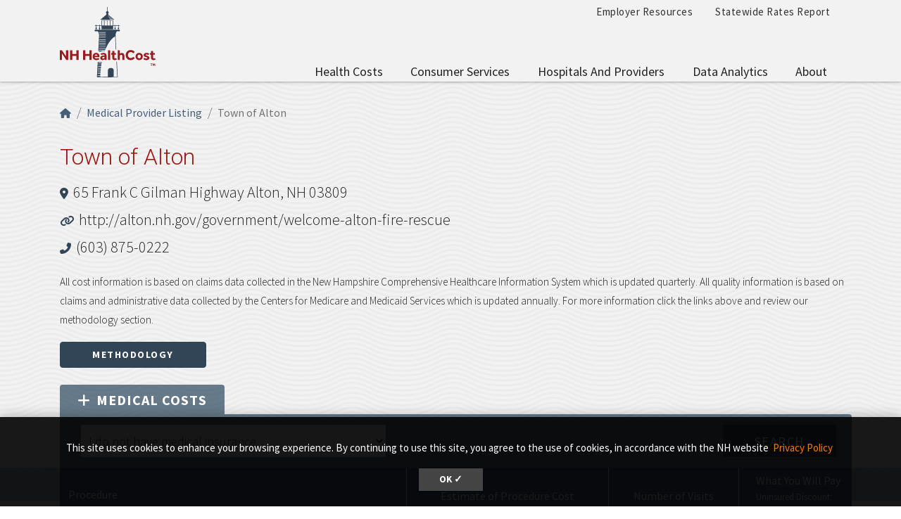

--- FILE ---
content_type: image/svg+xml
request_url: https://nhhealthcost.nh.gov/themes/custom/nhhealthcost/dist/images/nhhc-logo.svg
body_size: 27859
content:
<?xml version="1.0" encoding="UTF-8"?>
<svg width="137px" height="100px" viewBox="0 0 137 100" version="1.1" xmlns="http://www.w3.org/2000/svg" xmlns:xlink="http://www.w3.org/1999/xlink">
    <title>logos/nhhc-logo</title>
    <g id="Symbols" stroke="none" stroke-width="1" fill="none" fill-rule="evenodd">
        <g id="Header/Header-v3" transform="translate(-150.000000, -8.000000)">
            <g id="logo-full" transform="translate(150.000000, 8.000000)">
                <path d="M81.0603175,77.5571429 C81.6896825,89.2769841 82.2388889,99.25 82.2515873,99.4849206 C82.2571429,99.5825397 82.2222222,99.6785714 82.1547619,99.75 C82.0880952,99.8214286 81.9944444,99.8619048 81.8960317,99.8619048 L81.8960317,99.8619048 L67.6277778,99.8896825 C67.6214286,99.8904762 67.6142857,99.8904762 67.6071429,99.8904762 L67.318254,99.8900794 L67.318254,99.8900794 L67.3079365,99.8896825 L53.0349206,99.8611111 C52.9373016,99.8611111 52.8436508,99.8206349 52.7761905,99.7492063 C52.7087302,99.6777778 52.6738095,99.581746 52.6793651,99.484127 C52.6920635,99.252381 53.2277778,89.5142857 53.847619,77.9777778 C54.7063492,78.1555556 55.6531746,78.2555556 56.65,78.2555556 C57.7396825,78.2555556 58.768254,78.134127 59.6888889,77.9230159 C59.6142857,78.3103175 59.5388889,78.6960317 59.4674603,79.0865079 L59.4674603,79.0865079 L54.5031746,79.0865079 C54.4904762,79.3230159 54.4777778,79.5595238 54.4650794,79.7944444 L54.4650794,79.7944444 L59.3396825,79.7944444 C59.2325397,80.4031746 59.1293651,81.0166667 59.0301587,81.634127 L59.0301587,81.634127 L54.3666667,81.634127 L54.3666667,81.634127 L54.3285714,82.3420635 L58.9198413,82.3420635 C58.8253968,82.9515873 58.7349206,83.5642857 58.6484127,84.181746 L58.6484127,84.181746 L54.2293651,84.181746 C54.2166667,84.4190476 54.2039683,84.6555556 54.1912698,84.8896825 L54.1912698,84.8896825 L58.5531746,84.8896825 C58.4714286,85.4992063 58.3944444,86.1126984 58.3206349,86.7293651 L58.3206349,86.7293651 L54.0912698,86.7293651 C54.0785714,86.9674603 54.065873,87.2031746 54.0531746,87.4373016 L54.0531746,87.4373016 L58.2365079,87.4373016 C58.1666667,88.0468254 58.102381,88.6603175 58.0412698,89.2769841 L58.0412698,89.2769841 L53.9531746,89.2769841 C53.9404762,89.515873 53.9277778,89.7515873 53.9150794,89.9849206 L53.9150794,89.9849206 L57.9738095,89.9849206 C57.915873,90.5952381 57.8619048,91.2079365 57.8119048,91.8246032 L57.8119048,91.8246032 L53.8150794,91.8246032 C53.8015873,92.0650794 53.7888889,92.3007937 53.7761905,92.5325397 L53.7761905,92.5325397 L57.7571429,92.5325397 C57.7111111,93.1428571 57.6690476,93.7563492 57.6309524,94.3722222 L57.6309524,94.3722222 L53.6761905,94.3722222 C53.6626984,94.6150794 53.65,94.8515873 53.6373016,95.0801587 L53.6373016,95.0801587 L57.5873016,95.0801587 C57.552381,95.6904762 57.5214286,96.3039683 57.4944444,96.9198413 L57.4944444,96.9198413 L53.5373016,96.9198413 C53.5230159,97.1730159 53.5103175,97.4087302 53.4984127,97.6277778 L53.4984127,97.6277778 L57.4666667,97.6277778 C57.4468254,98.134127 57.431746,98.6428571 57.4174603,99.152381 L57.4174603,99.152381 L67.468254,99.1722222 L68.3174603,99.1706349 L68.3174603,90.0873016 C68.3174603,88.2214286 69.8436508,86.6952381 71.7095238,86.6952381 L71.7095238,86.6952381 L73.2031746,86.6952381 C75.0690476,86.6952381 76.5952381,88.2214286 76.5952381,90.0873016 L76.5952381,90.0873016 L76.5952381,99.1547619 L81.5198413,99.1452381 C81.4134921,97.2047619 80.9126984,88.0809524 80.3444444,77.5571429 L80.3444444,77.5571429 Z M75.7714286,18.6293651 L75.7714286,26.1833333 L78.1436508,26.1833333 L78.1436508,25.4325397 C78.1436508,25.2357143 78.3031746,25.0753968 78.5007937,25.0753968 C78.697619,25.0753968 78.8579365,25.2349206 78.8579365,25.4325397 L78.8579365,25.4325397 L78.8579365,26.1833333 L82.9079365,26.1833333 L82.9079365,25.4325397 C82.9079365,25.2357143 83.0674603,25.0753968 83.2650794,25.0753968 C83.4619048,25.0753968 83.6222222,25.2349206 83.6222222,25.4325397 L83.6222222,25.4325397 L83.6222222,26.1833333 L84.9452381,26.1833333 C85.1420635,26.1833333 85.302381,26.3428571 85.302381,26.5404762 C85.302381,26.7373016 85.1428571,26.897619 84.9452381,26.897619 L84.9452381,26.897619 L83.6222222,26.897619 L83.6222222,29.2190476 C84.0603175,29.368254 84.3769841,29.7785714 84.3769841,30.2666667 C84.3769841,30.7547619 84.0603175,31.1650794 83.6222222,31.3142857 L83.6222222,31.3142857 L83.6222222,32.131746 L85.3111111,32.131746 L85.3111111,34.5142857 L80.9571429,34.5142857 C80.2333333,35.6531746 79.1952381,37.7055556 79.1952381,40.1126984 C79.1952381,41.5396825 79.6198413,50.1547619 80.1531746,60.3992063 L80.1531746,60.3992063 L79.4380952,60.3992063 C79.0063492,52.1015873 78.6460317,44.8746032 78.5246032,41.668254 C73.3380952,44.6738095 68.7277778,50.9166667 65.1444444,59.3912698 L65.1444444,59.3912698 L65.1444444,58.702381 L55.5833333,58.702381 C55.5714286,58.9373016 55.5587302,59.1730159 55.5468254,59.4103175 L55.5468254,59.4103175 L65.1373016,59.4103175 C64.8833333,60.0119048 64.6357143,60.6269841 64.3920635,61.25 L64.3920635,61.25 L55.4515873,61.25 C55.4388889,61.4849206 55.4269841,61.7214286 55.4142857,61.9579365 L55.4142857,61.9579365 L64.1190476,61.9579365 C64.031746,62.1880952 63.9492063,62.4253968 63.8634921,62.6579365 C63.1674603,62.5063492 62.4428571,62.4166667 61.6928571,62.4166667 C59.9380952,62.4166667 58.3063492,62.8642857 56.9246032,63.6261905 C56.2420635,63.1626984 55.4849206,62.7912698 54.6698413,62.5285714 C55.2531746,51.3706349 55.7388889,41.6380952 55.7388889,40.1126984 C55.7388889,37.7261905 54.7190476,35.6896825 53.9960317,34.5452381 C53.9888889,34.5349206 53.981746,34.5246032 53.9746032,34.5142857 L53.9746032,34.5142857 L49.6230159,34.5142857 L49.6230159,32.131746 L51.3119048,32.131746 L51.3119048,31.3142857 C50.8738095,31.1650794 50.5571429,30.7547619 50.5571429,30.2666667 C50.5571429,29.7785714 50.8738095,29.368254 51.3119048,29.2190476 L51.3119048,29.2190476 L51.3119048,26.897619 L49.9888889,26.897619 C49.7920635,26.897619 49.631746,26.7380952 49.631746,26.5404762 C49.631746,26.3436508 49.7912698,26.1833333 49.9888889,26.1833333 L49.9888889,26.1833333 L51.3119048,26.1833333 L51.3119048,25.4325397 C51.3119048,25.2357143 51.4714286,25.0753968 51.6690476,25.0753968 C51.865873,25.0753968 52.0261905,25.2349206 52.0261905,25.4325397 L52.0261905,25.4325397 L52.0261905,26.1833333 L56.0761905,26.1833333 L56.0761905,25.4325397 C56.0761905,25.2357143 56.2357143,25.0753968 56.4333333,25.0753968 C56.6309524,25.0753968 56.7904762,25.2349206 56.7904762,25.4325397 L56.7904762,25.4325397 L56.7904762,26.1833333 L59.1626984,26.1833333 L59.1626984,18.6293651 L75.7714286,18.6293651 Z M65.1452381,56.1539683 L55.7150794,56.1539683 C55.7031746,56.3888889 55.6904762,56.6253968 55.6785714,56.8619048 L55.6785714,56.8619048 L65.1452381,56.8619048 L65.1452381,56.1539683 Z M65.1444444,53.6063492 L55.8444444,53.6063492 C55.8325397,53.8404762 55.8206349,54.0761905 55.8087302,54.3142857 L55.8087302,54.3142857 L65.1444444,54.3142857 L65.1444444,53.6063492 Z M65.1452381,51.0587302 L55.9730159,51.0587302 C55.9611111,51.2920635 55.9492063,51.5277778 55.9373016,51.7666667 L55.9373016,51.7666667 L65.1452381,51.7666667 L65.1452381,51.0587302 Z M65.1452381,48.5103175 L56.0992063,48.5103175 C56.0873016,48.7428571 56.0761905,48.9785714 56.0642857,49.218254 L56.0642857,49.218254 L65.1452381,49.218254 L65.1452381,48.5103175 Z M65.1444444,45.9626984 L56.2206349,45.9626984 C56.2103175,46.1928571 56.1984127,46.4293651 56.1873016,46.6706349 L56.1873016,46.6706349 L65.1444444,46.6706349 L65.1444444,45.9626984 Z M65.1452381,43.4150794 L56.3373016,43.4150794 C56.3269841,43.6412698 56.3166667,43.8777778 56.3055556,44.1230159 L56.3055556,44.1230159 L65.1452381,44.1230159 L65.1452381,43.4150794 Z M65.1452381,40.8666667 L56.4373016,40.8666667 C56.4309524,41.0722222 56.4230159,41.3079365 56.4126984,41.5746032 L56.4126984,41.5746032 L65.1452381,41.5746032 L65.1452381,40.8666667 Z M65.1444444,38.3190476 L56.2801587,38.3190476 C56.3238095,38.55 56.3626984,38.7849206 56.3904762,39.0269841 L56.3904762,39.0269841 L65.1444444,39.0269841 L65.1444444,38.3190476 Z M65.1452381,35.7706349 L55.4738095,35.7706349 C55.5746032,35.9952381 55.6714286,36.2325397 55.7642857,36.4785714 L55.7642857,36.4785714 L65.1452381,36.4785714 L65.1452381,35.7706349 Z M56.0761905,26.8984127 L52.0261905,26.8984127 L52.0261905,29.2198413 C52.4642857,29.3690476 52.7809524,29.7793651 52.7809524,30.2674603 C52.7809524,30.7555556 52.4642857,31.165873 52.0261905,31.3150794 L52.0261905,31.3150794 L52.0261905,32.1325397 L56.0761905,32.1325397 L56.0761905,31.3150794 C55.6380952,31.165873 55.3214286,30.7555556 55.3214286,30.2674603 C55.3214286,29.7793651 55.6380952,29.3690476 56.0761905,29.2198413 L56.0761905,29.2198413 L56.0761905,26.8984127 Z M82.9087302,26.897619 L78.8587302,26.897619 L78.8587302,29.2190476 C79.2968254,29.368254 79.6134921,29.7785714 79.6134921,30.2666667 C79.6134921,30.7547619 79.2968254,31.1650794 78.8587302,31.3142857 L78.8587302,31.3142857 L78.8587302,32.131746 L82.9087302,32.131746 L82.9087302,31.3142857 C82.4706349,31.1650794 82.1539683,30.7547619 82.1539683,30.2666667 C82.1539683,29.7785714 82.4706349,29.368254 82.9087302,29.2190476 L82.9087302,29.2190476 L82.9087302,26.897619 Z M59.1626984,26.897619 L56.7904762,26.897619 L56.7904762,29.2190476 C57.2285714,29.368254 57.5452381,29.7785714 57.5452381,30.2666667 C57.5452381,30.7547619 57.2285714,31.1650794 56.7904762,31.3142857 L56.7904762,31.3142857 L56.7904762,32.131746 L78.1436508,32.131746 L78.1436508,31.3142857 C77.7055556,31.1650794 77.3888889,30.7547619 77.3888889,30.2666667 C77.3888889,29.7785714 77.7055556,29.368254 78.1436508,29.2190476 L78.1436508,29.2190476 L78.1436508,26.897619 L75.7714286,26.897619 L75.7714286,31.6412698 L59.1626984,31.6412698 L59.1626984,26.897619 Z M75.0571429,19.3428571 L71.6785714,19.3428571 L71.6785714,26.1825397 L75.0571429,26.1825397 L75.0571429,19.3428571 Z M70.9642857,19.3428571 L67.6190476,19.3428571 L67.6190476,26.1825397 L70.9642857,26.1825397 L70.9642857,19.3428571 Z M66.9047619,19.3428571 L63.5595238,19.3428571 L63.5595238,26.1825397 L66.9047619,26.1825397 L66.9047619,19.3428571 Z M62.8452381,19.3428571 L59.8777778,19.3428571 L59.8777778,26.1825397 L62.8452381,26.1825397 L62.8452381,19.3428571 Z M67.4674603,0 C67.6833333,0 67.8579365,0.174603175 67.8571429,0.39047619 L67.8571429,0.39047619 L67.8571429,5.8984127 C68.7206349,6.07857143 69.3690476,6.84365079 69.3690476,7.76031746 C69.3690476,8.34365079 69.1063492,8.86428571 68.6928571,9.21349206 L68.6928571,9.21349206 L68.9619048,10.8642857 L77.2642857,17.9142857 L57.6698413,17.9142857 L65.9722222,10.8634921 L66.2412698,9.21269841 C65.8285714,8.86428571 65.5650794,8.34285714 65.5650794,7.75952381 C65.5650794,6.84285714 66.2134921,6.07777778 67.0769841,5.89761905 L67.0769841,5.89761905 L67.0769841,0.39047619 C67.0769841,0.174603175 67.2515873,0 67.4674603,0 Z M75.1722222,16.8738095 L70.7150794,16.8738095 L70.9960317,17.3936508 L75.784127,17.3936508 L75.1722222,16.8738095 Z M73.365873,15.3396825 L69.8857143,15.3396825 L70.1674603,15.8603175 L73.9793651,15.8603175 L73.365873,15.3396825 Z M71.5587302,13.8055556 L69.0563492,13.8055556 L69.3380952,14.3261905 L72.1722222,14.3261905 L71.5587302,13.8055556 Z M69.752381,12.2722222 L68.2269841,12.2722222 L68.5087302,12.7928571 L70.365873,12.7928571 L69.752381,12.2722222 Z" id="Combined-Shape" fill="#324557"></path>
                <path d="M132.762902,80.2056635 C132.808962,80.2056635 132.847936,80.2340079 132.865652,80.2729825 L132.865652,80.2729825 L133.645131,82.1153881 C133.669933,82.1720778 133.694734,82.2358532 133.715993,82.2960857 C133.740794,82.2358532 133.762052,82.1720778 133.786854,82.1153881 L133.786854,82.1153881 L134.569877,80.2729825 C134.587592,80.2340079 134.626566,80.2056635 134.672626,80.2056635 L134.672626,80.2056635 L135.172202,80.2056635 C135.232434,80.2056635 135.282037,80.2517238 135.285581,80.3084127 L135.285581,80.3084127 L135.558398,83.7133206 C135.561941,83.7452087 135.551312,83.7735532 135.530054,83.7983548 C135.508795,83.8196135 135.480451,83.8337857 135.448563,83.8337857 L135.448563,83.8337857 L134.973789,83.8337857 C134.917099,83.8337857 134.867496,83.7877254 134.863953,83.7310365 L134.863953,83.7310365 L134.700971,81.6477 L134.031327,83.1535127 C134.013612,83.1960302 133.974638,83.2208317 133.928578,83.2208317 L133.928578,83.2208317 L133.503407,83.2208317 C133.46089,83.2208317 133.421916,83.1960302 133.400658,83.1535127 L133.400658,83.1535127 L132.734557,81.6406143 L132.575118,83.7310365 C132.571575,83.7877254 132.521972,83.8337857 132.465283,83.8337857 L132.465283,83.8337857 L131.986966,83.8337857 C131.955078,83.8337857 131.926733,83.8196135 131.905475,83.7983548 C131.884216,83.7735532 131.873587,83.7452087 131.873587,83.7133206 L131.873587,83.7133206 L132.149948,80.3084127 C132.15349,80.2517238 132.203094,80.2056635 132.259783,80.2056635 L132.259783,80.2056635 Z M131.494476,80.2056635 C131.554709,80.2056635 131.607855,80.2552667 131.607855,80.3190421 L131.607855,80.3190421 L131.607855,80.7335833 C131.607855,80.7938159 131.554709,80.843419 131.494476,80.843419 L131.494476,80.843419 L130.438636,80.843419 L130.438636,83.7204071 C130.438636,83.7841825 130.389033,83.8337857 130.3288,83.8337857 L130.3288,83.8337857 L129.850483,83.8337857 C129.786708,83.8337857 129.737105,83.7841825 129.737105,83.7204071 L129.737105,83.7204071 L129.737105,80.843419 L128.684807,80.843419 C128.621032,80.843419 128.571429,80.7938159 128.571429,80.7335833 L128.571429,80.7335833 L128.571429,80.3190421 C128.571429,80.2552667 128.621032,80.2056635 128.684807,80.2056635 L128.684807,80.2056635 Z M132.455556,62.6246032 L132.455556,65.534127 L134.934921,65.534127 L134.934921,67.8492063 L132.455556,67.8492063 L132.455556,71.6396825 C132.455556,72.1039683 132.547619,72.4626984 132.73254,72.7150794 C132.91746,72.968254 133.207143,73.0944444 133.603175,73.0944444 C133.903175,73.0944444 134.163492,73.0428571 134.381746,72.9412698 C134.6,72.8388889 134.804762,72.7190476 134.996825,72.5825397 L136.184921,74.3857143 C135.255556,75.1230159 134.245238,75.4920635 133.152381,75.4920635 C132.469048,75.4920635 131.895238,75.3928571 131.430952,75.1952381 C130.966667,74.997619 130.59127,74.7238095 130.303968,74.3753968 C130.016667,74.0269841 129.811905,73.6071429 129.688889,73.1150794 C129.565873,72.6230159 129.504762,72.0769841 129.504762,71.4761905 L129.504762,67.8492063 L127.989683,67.8492063 L127.989683,65.534127 L129.505556,65.534127 L129.505556,62.6246032 L132.455556,62.6246032 Z M77.3833333,62.6246032 L77.3833333,65.534127 L79.8626984,65.534127 L79.8626984,67.8492063 L77.3833333,67.8492063 L77.3833333,71.6396825 C77.3833333,72.1039683 77.4753968,72.4626984 77.6603175,72.7150794 C77.8452381,72.968254 78.1349206,73.0944444 78.5309524,73.0944444 C78.8309524,73.0944444 79.0912698,73.0428571 79.3095238,72.9412698 C79.5277778,72.8388889 79.7325397,72.7190476 79.9246032,72.5825397 L81.1126984,74.3857143 C80.1833333,75.1230159 79.1730159,75.4920635 78.0801587,75.4920635 C77.3968254,75.4920635 76.8230159,75.3928571 76.3587302,75.1952381 C75.8944444,74.997619 75.5190476,74.7238095 75.231746,74.3753968 C74.9444444,74.0269841 74.7396825,73.6071429 74.6166667,73.1150794 C74.4936508,72.6230159 74.4325397,72.0769841 74.4325397,71.4761905 L74.4325397,67.8492063 L72.9174603,67.8492063 L72.9174603,65.534127 L74.4333333,65.534127 L74.4333333,62.6246032 L77.3833333,62.6246032 Z M100.615873,61.1301587 C101.886508,61.1301587 102.996032,61.3626984 103.945238,61.8269841 C104.894444,62.2912698 105.683333,62.9611111 106.311905,63.8349206 L104.201587,65.8634921 C103.792063,65.2896825 103.307143,64.8285714 102.746825,64.4809524 C102.186508,64.1325397 101.51746,63.9587302 100.738889,63.9587302 C100.12381,63.9587302 99.5706349,64.0714286 99.0793651,64.2968254 C98.5873016,64.5222222 98.1706349,64.8333333 97.8293651,65.2293651 C97.4880952,65.6253968 97.2253968,66.0865079 97.0404762,66.6119048 C96.8563492,67.1380952 96.7634921,67.6944444 96.7634921,68.281746 C96.7634921,68.8833333 96.8555556,69.4428571 97.0404762,69.9619048 C97.2253968,70.4809524 97.4873016,70.931746 97.8293651,71.3142857 C98.1706349,71.6968254 98.5801587,71.997619 99.0587302,72.215873 C99.5365079,72.4349206 100.07619,72.5436508 100.676984,72.5436508 C101.169048,72.5436508 101.595238,72.4920635 101.957143,72.3904762 C102.319048,72.2880952 102.639683,72.1515873 102.919841,71.9809524 C103.2,71.8103175 103.449206,71.6119048 103.66746,71.3873016 C103.885714,71.1619048 104.097619,70.9333333 104.302381,70.7007937 L106.415079,72.6230159 C106.128571,73.0190476 105.780159,73.3912698 105.369841,73.7396825 C104.960317,74.0880952 104.505556,74.3920635 104.007143,74.6515873 C103.50873,74.9111111 102.969048,75.115873 102.388095,75.2666667 C101.807143,75.4166667 101.203175,75.4920635 100.574603,75.4920635 C99.5365079,75.4920635 98.5873016,75.3142857 97.7269841,74.9595238 C96.8666667,74.6047619 96.1253968,74.1095238 95.5039683,73.4738095 C94.8825397,72.8388889 94.4007937,72.0873016 94.0595238,71.2198413 C93.718254,70.352381 93.547619,69.4 93.547619,68.3619048 C93.547619,67.3515873 93.718254,66.4055556 94.0595238,65.5246032 C94.4007937,64.6436508 94.881746,63.8785714 95.5039683,63.2301587 C96.1253968,62.581746 96.8698413,62.0690476 97.7373016,61.6936508 C98.6047619,61.318254 99.5634921,61.1301587 100.615873,61.1301587 Z M51.6087302,65.2063492 C52.3873016,65.2063492 53.0698413,65.3428571 53.6579365,65.615873 C54.2452381,65.8888889 54.7404762,66.268254 55.1436508,66.7531746 C55.5468254,67.2380952 55.8507937,67.818254 56.0555556,68.4944444 C56.2603175,69.1706349 56.3626984,69.9119048 56.3626984,70.7174603 L56.3626984,71.2095238 L49.5198413,71.2095238 C49.5333333,71.7293651 49.7619048,72.1825397 50.2063492,72.5722222 C50.65,72.9619048 51.2611111,73.1563492 52.0396825,73.1563492 C52.8047619,73.1563492 53.4261905,73.0436508 53.9039683,72.818254 C54.381746,72.5928571 54.7301587,72.3984127 54.9492063,72.234127 L56.1579365,74.0984127 C56.0484127,74.1666667 55.8849206,74.2793651 55.665873,74.4365079 C55.447619,74.5936508 55.1642857,74.747619 54.815873,74.897619 C54.4674603,75.0484127 54.0539683,75.1809524 53.5761905,75.2968254 C53.097619,75.4126984 52.5515873,75.4714286 51.9373016,75.4714286 C51.1174603,75.4714286 50.3801587,75.3452381 49.7246032,75.0920635 C49.0690476,74.8396825 48.5126984,74.4880952 48.0547619,74.0365079 C47.5968254,73.5857143 47.2484127,73.0428571 47.0095238,72.4079365 C46.7706349,71.7730159 46.6507937,71.0730159 46.6507937,70.3079365 C46.6507937,69.6388889 46.7634921,68.9936508 46.9888889,68.3714286 C47.2142857,67.75 47.5388889,67.2071429 47.9619048,66.7428571 C48.3849206,66.2785714 48.9047619,65.9063492 49.5190476,65.6261905 C50.134127,65.3460317 50.8301587,65.2063492 51.6087302,65.2063492 Z M112.72619,65.2071429 C113.49127,65.2071429 114.187302,65.3404762 114.815873,65.6063492 C115.443651,65.8730159 115.984127,66.2380952 116.434127,66.702381 C116.884921,67.1666667 117.236508,67.7095238 117.489683,68.3309524 C117.742063,68.952381 117.868254,69.618254 117.868254,70.3285714 C117.868254,71.0388889 117.742063,71.7047619 117.489683,72.3261905 C117.236508,72.947619 116.884921,73.4912698 116.434127,73.9547619 C115.983333,74.4190476 115.443651,74.7880952 114.815873,75.0611111 C114.187302,75.334127 113.490476,75.4706349 112.72619,75.4706349 C111.961111,75.4706349 111.261111,75.334127 110.62619,75.0611111 C109.99127,74.7880952 109.448413,74.4190476 108.997619,73.9547619 C108.546825,73.4904762 108.195238,72.947619 107.942063,72.3261905 C107.688889,71.7047619 107.562698,71.0388889 107.562698,70.3285714 C107.562698,69.618254 107.688889,68.952381 107.942063,68.3309524 C108.194444,67.7095238 108.546825,67.1666667 108.997619,66.702381 C109.448413,66.2380952 109.99127,65.8722222 110.62619,65.6063492 C111.261111,65.3396825 111.961111,65.2071429 112.72619,65.2071429 Z M123.17381,65.2055556 C123.993651,65.2055556 124.710317,65.297619 125.325397,65.4825397 C125.939683,65.6666667 126.506349,65.9365079 127.02619,66.2920635 L125.77619,68.2380952 C125.461905,68.0333333 125.103175,67.8484127 124.700794,67.6849206 C124.297619,67.5214286 123.843651,67.4388889 123.338095,67.4388889 C122.887302,67.4388889 122.559524,67.5039683 122.354762,67.6333333 C122.15,67.7634921 122.047619,67.9373016 122.047619,68.1555556 C122.047619,68.4698413 122.259524,68.702381 122.68254,68.852381 C123.105556,69.002381 123.679365,69.1730159 124.403175,69.3642857 C125.386508,69.6373016 126.1,70.0126984 126.544444,70.4912698 C126.988095,70.9698413 127.210317,71.6047619 127.210317,72.3968254 C127.210317,72.9293651 127.090476,73.3873016 126.851587,73.7690476 C126.611905,74.1515873 126.29127,74.4690476 125.888095,74.7222222 C125.484921,74.9753968 125.027778,75.1626984 124.515873,75.2857143 C124.003968,75.4087302 123.480952,75.4706349 122.948413,75.4706349 C122.088095,75.4706349 121.274603,75.3539683 120.510317,75.1222222 C119.745238,74.8904762 119.12381,74.5349206 118.646032,74.0571429 L120.100794,72.1730159 C120.415079,72.4595238 120.827778,72.6992063 121.340476,72.8896825 C121.852381,73.0809524 122.347619,73.1761905 122.82619,73.1761905 C123.263492,73.1761905 123.625397,73.1214286 123.911905,73.0119048 C124.198413,72.9031746 124.342063,72.6912698 124.342063,72.3769841 C124.342063,72.2539683 124.311111,72.1412698 124.25,72.0388889 C124.188095,71.9365079 124.075397,71.8412698 123.911905,71.752381 C123.748413,71.6634921 123.519048,71.5714286 123.225397,71.4753968 C122.931746,71.3801587 122.559524,71.2706349 122.10873,71.147619 C121.740476,71.052381 121.374603,70.9253968 121.012698,70.768254 C120.650794,70.6111111 120.329365,70.4166667 120.05,70.184127 C119.769841,69.952381 119.544444,69.6722222 119.37381,69.3444444 C119.202381,69.0166667 119.11746,68.634127 119.11746,68.1968254 C119.11746,67.7460317 119.219841,67.3396825 119.424603,66.9777778 C119.629365,66.615873 119.912698,66.3015873 120.274603,66.0357143 C120.636508,65.7690476 121.066667,65.5642857 121.565079,65.4206349 C122.063492,65.2769841 122.6,65.2055556 123.17381,65.2055556 Z M62.1809524,65.2079365 C63.6420635,65.2079365 64.7214286,65.6007937 65.418254,66.3857143 C66.1150794,67.1714286 66.4634921,68.2261905 66.4634921,69.5515873 L66.4634921,75.1444444 L63.697619,75.1444444 L63.6150794,74.2420635 C63.2873016,74.6246032 62.8738095,74.918254 62.3753968,75.1230159 C61.8769841,75.3277778 61.3198413,75.4301587 60.7055556,75.4301587 C60.3642857,75.4301587 60.0055556,75.381746 59.6301587,75.2865079 C59.2539683,75.1912698 58.9055556,75.0301587 58.5849206,74.8047619 C58.2634921,74.5793651 57.997619,74.2753968 57.7857143,73.8928571 C57.5738095,73.5103175 57.468254,73.0325397 57.468254,72.4587302 C57.468254,71.8992063 57.5809524,71.4007937 57.8063492,70.9634921 C58.031746,70.5261905 58.3420635,70.1611111 58.7380952,69.8674603 C59.134127,69.5738095 59.6015873,69.352381 60.1412698,69.2015873 C60.6801587,69.0515873 61.2642857,68.9761905 61.8928571,68.9761905 C62.234127,68.9761905 62.5793651,68.9833333 62.9277778,68.9968254 C63.2761905,69.0103175 63.5047619,69.0309524 63.6142857,69.0587302 L63.6142857,68.8539683 C63.6142857,68.6079365 63.5626984,68.4 63.4611111,68.2293651 C63.3587302,68.0587302 63.2214286,67.9150794 63.0515873,67.7992063 C62.8809524,67.6833333 62.6857143,67.6015873 62.4674603,67.5531746 C62.2492063,67.5055556 62.0166667,67.481746 61.7706349,67.481746 C61.1150794,67.481746 60.5722222,67.5634921 60.1420635,67.7277778 C59.7119048,67.8912698 59.3460317,68.0761905 59.0460317,68.2809524 L57.8373016,66.4777778 C58.0420635,66.3277778 58.2746032,66.1777778 58.534127,66.0269841 C58.7936508,65.8769841 59.1007937,65.7404762 59.4563492,65.6174603 C59.8111111,65.4944444 60.2111111,65.3952381 60.6547619,65.3206349 C61.0984127,65.2460317 61.6071429,65.2079365 62.1809524,65.2079365 Z M85.2095238,61.4777778 L85.2095238,66.4563492 C85.5238095,66.0873016 85.9396825,65.8039683 86.4595238,65.6063492 C86.9785714,65.4087302 87.5047619,65.3095238 88.0373016,65.3095238 C89.1436508,65.3095238 90.0277778,65.6373016 90.6904762,66.2928571 C91.352381,66.9484127 91.684127,67.918254 91.684127,69.202381 L91.684127,75.1436508 L88.7539683,75.1436508 L88.7539683,69.652381 C88.7539683,69.0928571 88.6103175,68.6555556 88.3238095,68.3412698 C88.0373016,68.0269841 87.6547619,67.8698413 87.1769841,67.8698413 C86.8626984,67.8698413 86.5825397,67.9277778 86.3365079,68.0444444 C86.0904762,68.1603175 85.8857143,68.3142857 85.7214286,68.5055556 C85.5579365,68.6968254 85.4349206,68.9190476 85.352381,69.1714286 C85.2706349,69.4246032 85.2293651,69.6936508 85.2293651,69.9809524 L85.2293651,75.1436508 L82.2793651,75.1436508 L82.2793651,61.4777778 L85.2095238,61.4777778 Z M71.5436508,61.4777778 L71.5436508,75.1436508 L68.5936508,75.1436508 L68.5936508,61.4777778 L71.5436508,61.4777778 Z M2.95,61.4777778 L8.87142857,70.3492063 L8.87142857,61.4777778 L11.9238095,61.4777778 L11.9238095,75.1436508 L9.11666667,75.1436508 L3.05238095,66.1079365 L3.05238095,75.1436508 L0,75.1436508 L0,61.4777778 L2.95,61.4777778 Z M36.1611111,61.4777778 L36.1611111,66.7230159 L42.0825397,66.7230159 L42.0825397,61.4777778 L45.1761905,61.4777778 L45.1761905,75.1436508 L42.0825397,75.1436508 L42.0825397,69.5301587 L36.1611111,69.5301587 L36.1611111,75.1436508 L33.0674603,75.1436508 L33.0674603,61.4777778 L36.1611111,61.4777778 Z M17.6809524,61.4777778 L17.6809524,66.7230159 L23.602381,66.7230159 L23.602381,61.4777778 L26.6960317,61.4777778 L26.6960317,75.1436508 L23.602381,75.1436508 L23.602381,69.5301587 L17.6809524,69.5301587 L17.6809524,75.1436508 L14.5873016,75.1436508 L14.5873016,61.4777778 L17.6809524,61.4777778 Z M62.5706349,70.8198413 C61.7507937,70.8198413 61.1706349,70.9365079 60.8293651,71.168254 C60.4880952,71.4007937 60.3174603,71.7285714 60.3174603,72.1515873 C60.3174603,72.9436508 60.7952381,73.3396825 61.7515873,73.3396825 C61.9833333,73.3396825 62.2126984,73.302381 62.4380952,73.2269841 C62.6634921,73.152381 62.8611111,73.0460317 63.031746,72.9095238 C63.202381,72.7730159 63.3420635,72.602381 63.4515873,72.397619 C63.5603175,72.1928571 63.6150794,71.9539683 63.6150794,71.6809524 L63.6150794,70.902381 C63.5468254,70.8888889 63.4166667,70.8714286 63.2261905,70.8507937 C63.0349206,70.8301587 62.8166667,70.8198413 62.5706349,70.8198413 Z M112.725397,67.7674603 C112.356349,67.7674603 112.025397,67.8388889 111.731746,67.9825397 C111.438095,68.1261905 111.195238,68.3174603 111.004762,68.5563492 C110.813492,68.7952381 110.666667,69.068254 110.564286,69.3761905 C110.461905,69.6833333 110.410317,70.0007937 110.410317,70.3285714 C110.410317,70.6563492 110.461905,70.9738095 110.564286,71.2809524 C110.666667,71.5880952 110.813492,71.8650794 111.004762,72.1111111 C111.196032,72.3571429 111.438095,72.5515873 111.731746,72.6952381 C112.025397,72.8380952 112.357143,72.9103175 112.725397,72.9103175 C113.094444,72.9103175 113.422222,72.8388889 113.70873,72.6952381 C113.995238,72.5515873 114.238095,72.3571429 114.436508,72.1111111 C114.634127,71.8650794 114.780952,71.5888889 114.876984,71.2809524 C114.972222,70.9738095 115.020635,70.6563492 115.020635,70.3285714 C115.020635,70.0007937 114.972222,69.6833333 114.876984,69.3761905 C114.780952,69.0690476 114.634127,68.7960317 114.436508,68.5563492 C114.238095,68.3174603 113.996032,68.1261905 113.70873,67.9825397 C113.422222,67.8388889 113.094444,67.7674603 112.725397,67.7674603 Z M51.5888889,67.5015873 C51.247619,67.5015873 50.9468254,67.5595238 50.6873016,67.6753968 C50.4277778,67.7920635 50.2126984,67.9388889 50.0420635,68.115873 C49.8714286,68.2936508 49.7412698,68.4880952 49.6531746,68.7 C49.5642857,68.9119048 49.5198413,69.1198413 49.5198413,69.3246032 L53.5761905,69.3246032 C53.5761905,69.1198413 53.5357143,68.9119048 53.4531746,68.7 C53.3714286,68.4880952 53.2484127,68.2936508 53.084127,68.115873 C52.9206349,67.9388889 52.715873,67.7920635 52.4698413,67.6753968 C52.2238095,67.5595238 51.9301587,67.5015873 51.5888889,67.5015873 Z" id="Combined-Shape" fill="#991B1E"></path>
            </g>
        </g>
    </g>
</svg>